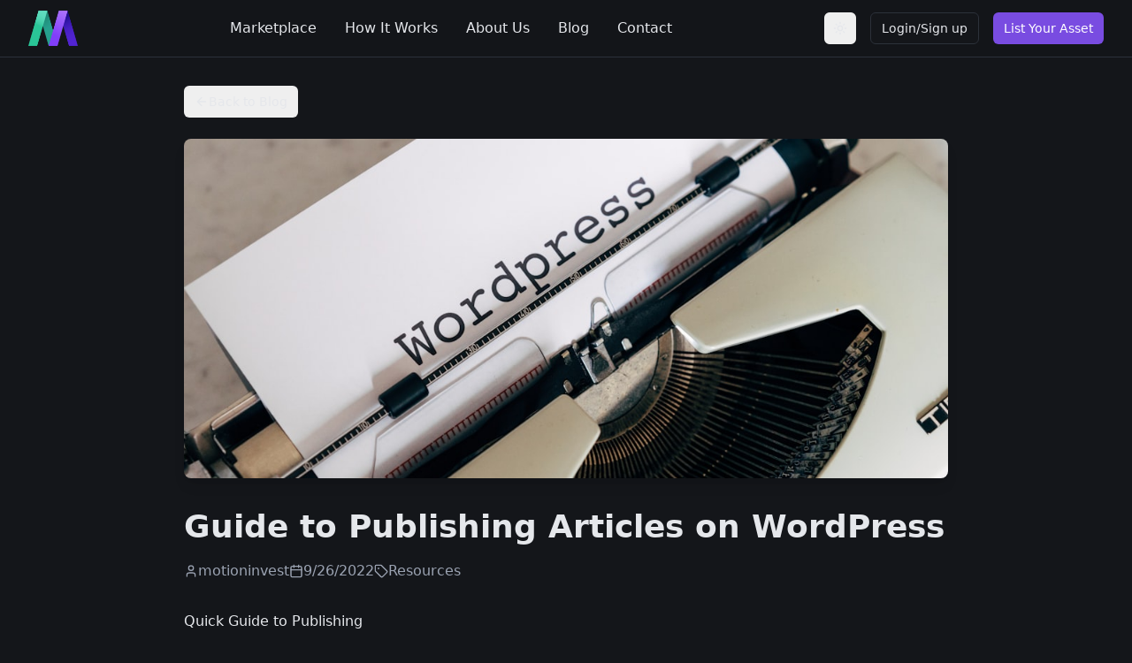

--- FILE ---
content_type: text/html; charset=utf-8
request_url: https://www.motioninvest.com/guide-to-publishing-articles-on-wordpress/
body_size: 832
content:

<!DOCTYPE html>
<html lang="en">
  <head>
    <meta charset="UTF-8" />
    <meta name="viewport" content="width=device-width, initial-scale=1.0" />
    <title>MotionInvest - Buy & Sell Profitable Websites and YouTube Channels</title>
    <meta name="description" content="Buy & Sell with Confidence Profitable Websites and YouTube Channels. The most efficient marketplace for YouTube channels and affiliate websites. Connect with verified sellers and buyers in a secure environment.">
    <meta name="author" content="MotionInvest" />

    
    
    <meta property="og:type" content="website" />
    <meta property="og:image" content="https://storage.googleapis.com/gpt-engineer-file-uploads/zLeH0tAwargn0IGyJdz2JPzKIoD3/social-images/social-1758637058504-Screenshot at Sep 23 10-17-26.png">

    <meta name="twitter:card" content="summary_large_image" />
    <meta name="twitter:site" content="@motioninvest" />
    <meta name="twitter:image" content="https://storage.googleapis.com/gpt-engineer-file-uploads/zLeH0tAwargn0IGyJdz2JPzKIoD3/social-images/social-1758637058504-Screenshot at Sep 23 10-17-26.png">
    <link rel="icon" type="image/png" href="/favicon.png">
  
  
  
  
  
  
  
  
  <meta property="og:title" content="MotionInvest - Buy & Sell Profitable Websites and YouTube Channels">
  <meta name="twitter:title" content="MotionInvest - Buy & Sell Profitable Websites and YouTube Channels">
  <meta property="og:description" content="Buy & Sell with Confidence Profitable Websites and YouTube Channels. The most efficient marketplace for YouTube channels and affiliate websites. Connect with verified sellers and buyers in a secure environment.">
  <meta name="twitter:description" content="Buy & Sell with Confidence Profitable Websites and YouTube Channels. The most efficient marketplace for YouTube channels and affiliate websites. Connect with verified sellers and buyers in a secure environment.">
  <script type="module" crossorigin src="/assets/index-BhqD8gan.js"></script>
  <link rel="stylesheet" crossorigin href="/assets/index-ChJ6_YGF.css">
<script defer src="https://www.motioninvest.com/~flock.js" data-proxy-url="https://www.motioninvest.com/~api/analytics"></script></head>

  <body>
    <div id="root"></div>
  </body>
</html>
